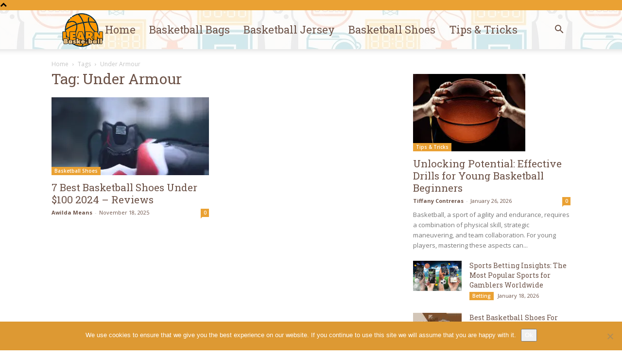

--- FILE ---
content_type: text/css; charset=utf-8
request_url: https://learntocoachbasketball.com/wp-content/cache/min/1/wp-content/plugins/td-composer/legacy/Newspaper/includes/demos/cafe/demo_style.css?ver=1727270447
body_size: 777
content:
.td-cafe .td-header-style-10 .sf-menu>.current-menu-item>a:after,.td-cafe .td-header-style-10 .sf-menu>.current-menu-ancestor>a:after,.td-cafe .td-header-style-10 .sf-menu>.current-category-ancestor>a:after,.td-cafe .td-header-style-10 .sf-menu>li:hover>a:after,.td-cafe .td-header-style-10 .sf-menu>.sfHover>a:after{background-color:transparent}.td-cafe .td-header-style-10 .sf-menu>li>a{padding:0 20px}.td-cafe .td-header-style-10 .td-header-sp-logo img{width:100%}.td-cafe .td-header-style-10 .td-header-menu-wrap{border-top:1px solid #e3e3e3}.td-cafe .td-header-style-10 .td_mega_menu_sub_cats{background-color:#fff9f0}.td-cafe .td-header-style-10 .td_mega_menu_sub_cats .block-mega-child-cats a{color:#6d5348}.td-cafe .vc_single_image a{background-repeat:no-repeat;background-size:100%}.td-cafe .td-post-category:hover{background-color:#000;opacity:1}.td-cafe .td-menu-image .td-custom{position:relative}.td-cafe .td-menu-image .td-custom:before{content:'';position:absolute;top:0;right:0;width:100%;height:100%;background-color:#eaa133;opacity:0;z-index:0;transition:opacity 0.3s ease;pointer-events:none}.td-cafe .td-menu-image .td-custom:hover:before{opacity:.6}.td-cafe .td-menu-image .td-custom:hover .td-custom-title .entry-title a{background-color:transparent}@media (max-width:767px){.td-cafe .td-menu-image .td-custom{margin-bottom:35px}.td-cafe .td-menu-image .td-custom:hover:before{display:none}}.td-cafe .td-menu-image .td-custom-title{bottom:15px;left:0;top:auto;width:auto;z-index:1;color:#fff;background-color:transparent;padding:0;pointer-events:none}.td-cafe .td-menu-image .td-custom-title .entry-title{font-family:"Roboto Slab";font-size:26px;text-transform:none}@media (min-width:1019px) and (max-width:1140px){.td-cafe .td-menu-image .td-custom-title .entry-title{font-size:22px}}@media (min-width:768px) and (max-width:1018px){.td-cafe .td-menu-image .td-custom-title .entry-title{font-size:20px}}.td-cafe .td-menu-image .td-custom-title .entry-title a{padding:5px 24px;background-color:rgba(234,161,51,.6);color:#fff;transition:background-color 0.3s ease}.td-cafe .td-click-menu .wpb_single_image img{margin-top:50px;margin-bottom:25px;margin-left:auto;margin-right:auto}@media (min-width:1019px) and (max-width:1140px){.td-cafe .td-click-menu .wpb_single_image img{max-width:70%}}@media (min-width:768px) and (max-width:1018px){.td-cafe .td-click-menu .wpb_single_image img{max-width:50%}}@media (max-width:767px){.td-cafe .td-click-menu .wpb_single_image img{margin-top:10px;margin-bottom:10px}}.td-cafe .td-menu-products{margin-bottom:27px}@media (max-width:767px){.td-cafe .td-menu-products{margin-bottom:20px}}.td-cafe .td-menu-products .product-wrap{position:relative;margin-bottom:35px;margin-top:5px}.td-cafe .td-menu-products .product-wrap:last-child{margin-bottom:0}.td-cafe .td-menu-products .product-wrap .product{font-family:"Roboto Slab";margin:0 20px 5px 0}.td-cafe .td-menu-products .product-wrap .price{position:absolute;top:5px;right:0;font-size:14px}.td-cafe .td-menu-products .product-wrap .description{font-size:14px}.td-cafe .td-menu-products .td-menu-images .wpb_single_image{position:relative}@media (max-width:767px){.td-cafe .td-menu-products .td-menu-images .wpb_single_image{margin-bottom:35px}}.td-cafe .td-menu-products .td-menu-images .wpb_heading{position:absolute;bottom:5px;left:0;z-index:1;color:#fff;background-color:transparent;font-family:"Roboto Slab";font-size:26px;padding:9px 24px}.td-cafe .td-menu-products .td-menu-images .wpb_heading:before{content:'';position:absolute;top:0;right:0;width:100%;height:100%;opacity:.6;z-index:-1}.td-cafe .td-products-separator{margin-bottom:48px}@media (max-width:767px){.td-cafe .td-products-separator{display:none}}.td-cafe .td-video-coffee{margin-bottom:10px}.td-cafe .td-video-coffee .td_block_video_playlist .td_video_playlist_title{background-color:#222}.td-cafe .td-video-coffee .td_block_video_playlist .td_video_playlist_title .td_video_title_text{font-family:"Roboto Slab";font-size:18px;font-weight:400}.td-cafe .entry-title,.td-cafe .entry-title a,.td-cafe .widget a{color:#6d5348}.td-cafe .td-category-header .td-pulldown-filter-display-option{background-color:#6d5348}.td-cafe .td-category-header .td-pulldown-filter-list{background-color:#6d5348}.td-cafe .td-category-header .td-pulldown-category-filter-link{font-size:12px}.td-cafe .td-ss-main-sidebar .td-search-form-widget input[type=submit]:hover{background-color:#222}.td-cafe .td-post-header .td-category a:hover{background-color:#222}.td-cafe .td-module-meta-info .td-post-date,.td-cafe .td-module-meta-info .td-post-views{color:#6d5348}.td-cafe .td-module-meta-info .td-post-comments i{color:#6d5348}.td-cafe .td-post-share-title{color:#6d5348}.td-cafe .td-post-next-prev-content span{font-size:14px}.td-cafe .td-post-next-prev-content a{color:#6d5348;font-family:"Roboto Slab"}.td-cafe .author-box-wrap .td-author-description,.td-cafe .author-box-wrap .td-author-name a,.td-cafe .author-box-wrap .td-author-social i{color:#6d5348}.td-cafe .td_block_template_1 .td-related-title .td-related-left,.td-cafe .td_block_template_1 .td-related-title .td-related-right{color:#6d5348}.td-cafe .td_block_template_1 .td-related-title .td-cur-simple-item{color:#fff}.td-cafe .comment-respond #reply-title{color:#6d5348}.td-cafe .logged-in-as{color:#6d5348}.td-cafe .logged-in-as a{color:#6d5348}.td-cafe .comment-respond input[type=submit]:hover{background-color:#222}.td-cafe .td-footer-wrapper .entry-title,.td-cafe .td-footer-wrapper .entry-title a,.td-cafe .td-footer-wrapper .widget a{color:#fff}.td-cafe .td-footer-wrapper .td-post-date{color:#c3c3c3}.td-cafe #td-theme-settings .td-skin-buy a{background-color:#BA772A}.td-cafe .td-header-style-10 .sf-menu>li>a:hover,.td-cafe .td-header-style-10 .sf-menu>.sfHover>a,.td-cafe .td-header-style-10 .sf-menu>.current-menu-item>a,.td-cafe .td-header-style-10 .sf-menu>.current-menu-ancestor>a,.td-cafe .td-header-style-10 .sf-menu>.current-category-ancestor>a .td-cafe .td-module-meta-info .td-post-author-name a:hover,.td-cafe .td-module-meta-info .td-post-comments i:hover,.td-cafe .author-box-wrap .td-author-name a:hover,.td-cafe .author-box-wrap .td-author-social i:hover,.td-cafe .td-footer-wrapper .widget a:hover{color:#eaa133}.td-cafe .td-module-comments a,.td-cafe .td-post-category,.td-cafe .td-menu-summary .wpb_single_image:before,.td-cafe .td-menu-summary .wpb_heading:before,.td-cafe .td-menu-products .td-menu-images .wpb_heading:before,.td-cafe .td-ss-main-sidebar .td-search-form-widget input[type=submit],.td-cafe .comment-respond input[type=submit],.td-cafe .td-post-header .td-category a{background-color:#eaa133}.td-cafe .td-module-comments a:after{border-color:#eaa133 transparent transparent transparent}.ie9 .td-cafe .td-menu-summary .wpb_single_image::before{display:none}